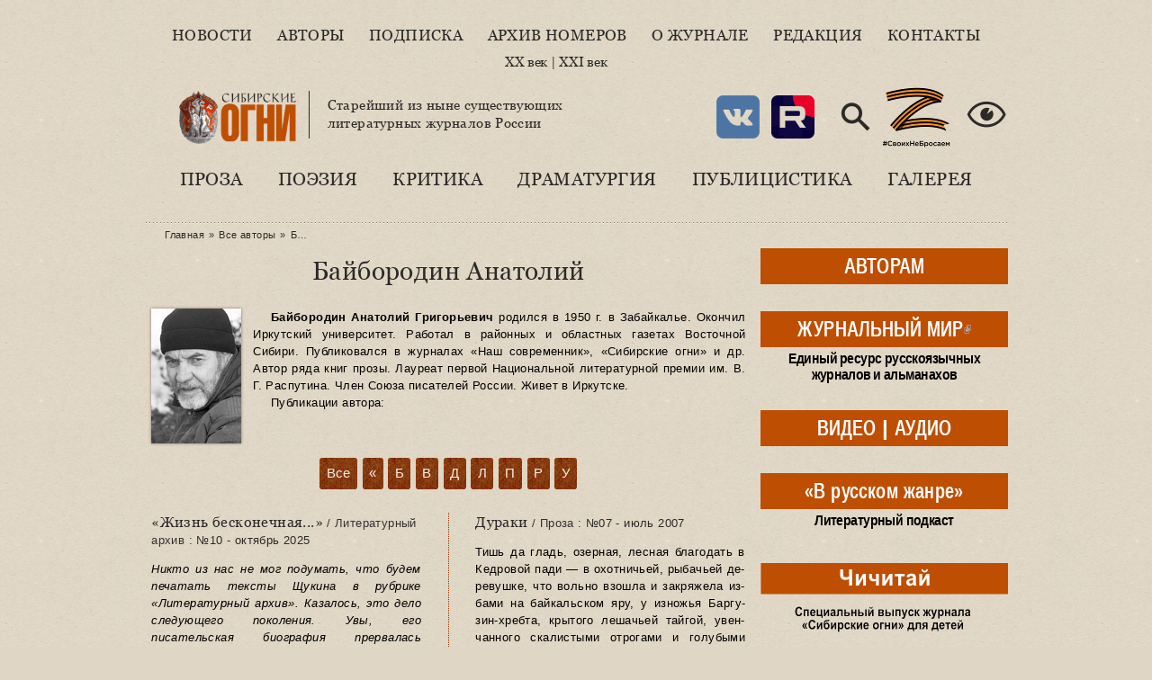

--- FILE ---
content_type: text/html; charset=utf-8
request_url: https://www.sibogni.ru/avtor/bayborodin-anatoliy
body_size: 24938
content:
<!DOCTYPE html PUBLIC "-//W3C//DTD XHTML+RDFa 1.0//EN"
  "http://www.w3.org/MarkUp/DTD/xhtml-rdfa-1.dtd">
<html lang="ru" xmlns="http://www.w3.org/1999/xhtml" xml:lang="ru" version="XHTML+RDFa 1.0" dir="ltr"
  >

<head profile="http://www.w3.org/1999/xhtml/vocab">
  <meta http-equiv="Content-Type" content="text/html; charset=utf-8" />
<meta name="Generator" content="Drupal 7 (http://drupal.org)" />
<link rel="shortcut icon" href="https://www.sibogni.ru/sites/default/files/favicon.ico" type="image/vnd.microsoft.icon" />
<link rel="apple-touch-icon" sizes="120x120" href="https://www.sibogni.ru/sites/all/themes/basic/images/apple-touch-icon-120.png" />
<link rel="apple-touch-icon" sizes="152x152" href="https://www.sibogni.ru/sites/all/themes/basic/images/apple-touch-icon-152.png" />
<link rel="apple-touch-icon" sizes="167x167" href="https://www.sibogni.ru/sites/all/themes/basic/images/apple-touch-icon-167.png" />
<link rel="apple-touch-icon" sizes="180x180" href="https://www.sibogni.ru/sites/all/themes/basic/images/apple-touch-icon-180.png" />
  <title>Байбородин Анатолий | Литературный журнал «Сибирские огни»</title>
  <link type="text/css" rel="stylesheet" href="https://www.sibogni.ru/sites/default/files/css/css_xE-rWrJf-fncB6ztZfd2huxqgxu4WO-qwma6Xer30m4.css" media="all" />
<link type="text/css" rel="stylesheet" href="https://www.sibogni.ru/sites/default/files/css/css__LeQxW73LSYscb1O__H6f-j_jdAzhZBaesGL19KEB6U.css" media="all" />
<link type="text/css" rel="stylesheet" href="https://www.sibogni.ru/sites/default/files/css/css_SN0G_L1OpDnc3Z9kMCnIcnFIgQHVkL-w8rJW6bjlL0c.css" media="all" />
<link type="text/css" rel="stylesheet" href="https://www.sibogni.ru/sites/default/files/css/css_XbbQUlKKYv1MCm9YQwdbUhh4U0wgFTERjZFsYPOs43A.css" media="all" />
<style type="text/css" media="all">
<!--/*--><![CDATA[/*><!--*/
#backtotop{background:#FFCA5C;}
#backtotop{border-color:#FFCA5C;}
#backtotop:hover{background:#FFC03B;border-color:#FFC03B;}
#backtotop{color:#572c00;}

/*]]>*/-->
</style>
<link type="text/css" rel="stylesheet" href="https://www.sibogni.ru/sites/default/files/css/css_JtnaFbc68fnEoN-tP26_Y9aeqf9PsM8b8D-ltHegaCQ.css" media="all" />
<link type="text/css" rel="stylesheet" href="https://www.sibogni.ru/sites/default/files/css/css_mDxCF8ImVBb6oiL7Rq6KarwvxmvDV5PjnhYNE29pt_0.css" media="print" />
  <script type="text/javascript" src="//ajax.googleapis.com/ajax/libs/jquery/2.2.4/jquery.min.js"></script>
<script type="text/javascript">
<!--//--><![CDATA[//><!--
window.jQuery || document.write("<script src='/sites/all/modules/jquery_update/replace/jquery/2.2/jquery.min.js'>\x3C/script>")
//--><!]]>
</script>
<script type="text/javascript" src="https://www.sibogni.ru/sites/default/files/js/js_GOikDsJOX04Aww72M-XK1hkq4qiL_1XgGsRdkL0XlDo.js"></script>
<script type="text/javascript" src="//ajax.googleapis.com/ajax/libs/jqueryui/1.10.2/jquery-ui.min.js"></script>
<script type="text/javascript">
<!--//--><![CDATA[//><!--
window.jQuery.ui || document.write("<script src='/sites/all/modules/jquery_update/replace/ui/ui/minified/jquery-ui.min.js'>\x3C/script>")
//--><!]]>
</script>
<script type="text/javascript" src="https://www.sibogni.ru/sites/default/files/js/js_WwwX68M9x5gJGdauMeCoSQxOzb1Ebju-30k5FFWQeH0.js"></script>
<script type="text/javascript" src="https://www.sibogni.ru/sites/default/files/js/js_LE-1hE_MkiBHcR5Gq1YPQd2F6EdFrp3U3-AFF22zZSQ.js"></script>
<script type="text/javascript" src="https://www.sibogni.ru/sites/default/files/js/js_Gi0lVPAQj6DhPrf7XZXwWA6YlI_y0YXkFGksqcyLbrE.js"></script>
<script type="text/javascript" src="https://www.sibogni.ru/sites/default/files/js/js_lRu09zCUAZkbm5RrRj-GWOz8e0YXvHoHrViJEOwYdHg.js"></script>
<script type="text/javascript">
<!--//--><![CDATA[//><!--
jQuery.extend(Drupal.settings, {"basePath":"\/","pathPrefix":"","setHasJsCookie":0,"ajaxPageState":{"theme":"basic_new","theme_token":"zg3KCdaFrXL_tOEsQZ_tX7SpN5XY-kALJtokBmJls4w","js":{"\/\/ajax.googleapis.com\/ajax\/libs\/jquery\/2.2.4\/jquery.min.js":1,"0":1,"misc\/jquery-extend-3.4.0.js":1,"misc\/jquery-html-prefilter-3.5.0-backport.js":1,"misc\/jquery.once.js":1,"misc\/drupal.js":1,"sites\/all\/modules\/jquery_update\/js\/jquery_browser.js":1,"\/\/ajax.googleapis.com\/ajax\/libs\/jqueryui\/1.10.2\/jquery-ui.min.js":1,"1":1,"sites\/all\/modules\/jquery_update\/replace\/ui\/external\/jquery.cookie.js":1,"misc\/form-single-submit.js":1,"sites\/all\/modules\/entityreference\/js\/entityreference.js":1,"sites\/all\/modules\/scroll_to_destination_anchors\/scroll_to_destination_anchors.js":1,"sites\/all\/modules\/vall\/js\/jquery.hypher.js":1,"sites\/all\/modules\/vall\/js\/ru.js":1,"sites\/all\/modules\/vall\/js\/vall.js":1,"sites\/all\/modules\/back_to_top\/js\/back_to_top.js":1,"public:\/\/languages\/ru_h59d0aqCFCb-E_KvHNDL1qhUXapmDPFrI4fMJO-3img.js":1,"sites\/all\/modules\/behavior_weights\/behavior_weights.js":1,"sites\/all\/libraries\/bootstrap\/js\/bootstrap.min.js":1,"sites\/all\/libraries\/colorbox\/jquery.colorbox-min.js":1,"sites\/all\/libraries\/DOMPurify\/purify.min.js":1,"sites\/all\/modules\/colorbox\/js\/colorbox.js":1,"sites\/all\/modules\/colorbox\/styles\/stockholmsyndrome\/colorbox_style.js":1,"sites\/all\/modules\/colorbox\/js\/colorbox_load.js":1,"sites\/all\/modules\/colorbox\/js\/colorbox_inline.js":1,"sites\/all\/themes\/basic\/js\/mincult-banners.js":1,"sites\/all\/modules\/extlink\/js\/extlink.js":1,"sites\/all\/themes\/basic\/js\/details-shim.min.js":1,"sites\/all\/themes\/basic\/js\/effects.js":1,"sites\/all\/themes\/basic_new\/..\/basic\/js\/details-shim.min.js":1,"sites\/all\/themes\/basic_new\/..\/basic\/js\/effects.js":1},"css":{"modules\/system\/system.base.css":1,"modules\/system\/system.menus.css":1,"modules\/system\/system.messages.css":1,"modules\/system\/system.theme.css":1,"misc\/ui\/jquery.ui.core.css":1,"misc\/ui\/jquery.ui.theme.css":1,"sites\/all\/modules\/simplenews\/simplenews.css":1,"modules\/field\/theme\/field.css":1,"modules\/node\/node.css":1,"modules\/search\/search.css":1,"modules\/user\/user.css":1,"sites\/all\/modules\/visually_impaired_module\/css\/visually_impaired_module.css":1,"sites\/all\/modules\/youtube\/css\/youtube.css":1,"sites\/all\/modules\/extlink\/css\/extlink.css":1,"sites\/all\/modules\/views\/css\/views.css":1,"sites\/all\/modules\/back_to_top\/css\/back_to_top_text.css":1,"sites\/all\/themes\/basic\/css\/tabs.css":1,"sites\/all\/libraries\/bootstrap\/css\/bootstrap.min.css":1,"sites\/all\/libraries\/bootstrap\/css\/bootstrap-theme.min.css":1,"sites\/all\/modules\/colorbox\/styles\/stockholmsyndrome\/colorbox_style.css":1,"sites\/all\/modules\/ctools\/css\/ctools.css":1,"0":1,"1":1,"2":1,"3":1,"sites\/all\/themes\/basic\/css\/default.css":1,"sites\/all\/themes\/basic\/css\/layout.css":1,"sites\/all\/themes\/basic\/css\/style.css":1,"sites\/all\/themes\/basic\/css\/jplayer_so.css":1,"sites\/all\/themes\/basic\/css\/details-shim.min.css":1,"sites\/all\/themes\/basic_new\/..\/basic\/css\/default.css":1,"sites\/all\/themes\/basic_new\/..\/basic\/css\/layout.css":1,"sites\/all\/themes\/basic_new\/..\/basic\/css\/style.css":1,"sites\/all\/themes\/basic_new\/css\/new-style.css":1,"sites\/all\/themes\/basic_new\/fonts\/Georgia\/stylesheet.css":1,"sites\/all\/themes\/basic_new\/..\/basic\/css\/jplayer_so.css":1,"sites\/all\/themes\/basic_new\/..\/basic\/css\/details-shim.min.css":1,"sites\/all\/themes\/basic\/css\/print.css":1,"sites\/all\/themes\/basic_new\/..\/basic\/css\/print.css":1}},"colorbox":{"transition":"elastic","speed":"400","opacity":"0.70","slideshow":false,"slideshowAuto":true,"slideshowSpeed":"2500","slideshowStart":"start slideshow","slideshowStop":"stop slideshow","current":"{current} \u0438\u0437 {total}","previous":"\u00ab \u041f\u0440\u0435\u0434.","next":"\u0421\u043b\u0435\u0434. \u00bb","close":"\u0417\u0430\u043a\u0440.","overlayClose":true,"returnFocus":true,"maxWidth":"100%","maxHeight":"100%","initialWidth":"300","initialHeight":"250","fixed":true,"scrolling":true,"mobiledetect":true,"mobiledevicewidth":"480px","file_public_path":"\/sites\/default\/files","specificPagesDefaultValue":"admin*\nimagebrowser*\nimg_assist*\nimce*\nnode\/add\/*\nnode\/*\/edit\nprint\/*\nprintpdf\/*\nsystem\/ajax\nsystem\/ajax\/*"},"back_to_top":{"back_to_top_button_trigger":"200","back_to_top_button_text":"\u041d\u0430\u0432\u0435\u0440\u0445","#attached":{"library":[["system","ui"]]}},"urlIsAjaxTrusted":{"\/content\/svedi-menya-skvoz-ptichiy-gam":true},"extlink":{"extTarget":"_blank","extClass":"ext","extLabel":"(\u0432\u043d\u0435\u0448\u043d\u044f\u044f \u0441\u0441\u044b\u043b\u043a\u0430)","extImgClass":0,"extIconPlacement":0,"extSubdomains":1,"extExclude":"","extInclude":"(files\\\/pdf\\\/.+\\.pdf)|(files\\\/docs\\\/.+\\.pdf)|(banners\\\/.+\\.pdf)|(user\\\/[0-9]+\\\/contact)|(sites\\\/default\\\/files\\\/raspisanie\\.\\w{2,4})","extCssExclude":"","extCssExplicit":"","extAlert":0,"extAlertText":"This link will take you to an external web site.","mailtoClass":"mailto","mailtoLabel":"(\u0441\u0441\u044b\u043b\u043a\u0430 \u0434\u043b\u044f \u043e\u0442\u043f\u0440\u0430\u0432\u043a\u0438 email)","extUseFontAwesome":0}});
//--><!]]>
</script>
</head>
<body class="html not-front not-logged-in two-sidebars page-taxonomy page-taxonomy-term page-taxonomy-term- page-taxonomy-term-183 vocabulary-autor vocabulary-autor" >
  <div id="skip">
    <a href="#main-menu">Перейти к навигации</a>
  </div>
    <div class="topline"></div>
<div id="page" class="page">    


  <!-- ______________________ HEADER _______________________ -->
  

  <div id="header">


    
    <div class="clearfix">
              <div id="header-region">
            <div class="region region-header">
    <div id="block-menu-menu-new-main-menu" class="block block-menu block-odd first clearfix">
  <div class="block-inner">

                		
		<div class="content" >
		  <ul class="menu"><li class="first leaf id- mid-4942"><a href="/news" title="">Новости</a></li>
<li class="leaf id- mid-4943"><a href="/authors" title="">Авторы</a></li>
<li class="leaf id- mid-4944"><a href="/content/podpiska-i-prodazha" title="">Подписка</a></li>
<li class="leaf id- mid-4945"><a href="/magazines" title="">Архив номеров</a></li>
<li class="leaf id- mid-4946"><a href="/content/o-zhurnale-sibirskie-ogni" title="">О журнале</a></li>
<li class="leaf id- mid-4947"><a href="/content/redakciya" title="">Редакция</a></li>
<li class="last leaf id- mid-4948"><a href="/contact" title="">Контакты</a></li>
</ul>		</div>

  </div>
</div> <!-- /block-inner /block --><div id="block-block-38" class="block block-block block-even clearfix">
  <div class="block-inner">

                		
		<div class="content" >
		  <div>&nbsp;</div>
<div><a href="/archive" title="С первого номера…">XX век</a> | <a href="/magazines" title="Свежие выпуски журнала">XXI век</a></div>
<div>&nbsp;</div>		</div>

  </div>
</div> <!-- /block-inner /block --><div id="block-delta_blocks-logo" class="block block-delta-blocks block-odd clearfix">
  <div class="block-inner">

                		
		<div class="content" >
		  <div class="logo-img"><a href="/" id="logo" title="Вернуться на главную: Литературный журнал «Сибирские огни»"><img src="/sites/default/files/logo_zp.png" alt="Литературный журнал «Сибирские огни»" /></a></div>		</div>

  </div>
</div> <!-- /block-inner /block --><div id="block-block-29" class="block block-block block-even clearfix">
  <div class="block-inner">

                		
		<div class="content" >
		  <p>Старейший из ныне существующих<br />литературных журналов России</p>
		</div>

  </div>
</div> <!-- /block-inner /block --><div id="block-visually_impaired_module-visually_impaired_block1" class="block block-visually-impaired-module block-odd clearfix">
  <div class="block-inner">

                		
		<div class="content" >
		  <form action="/content/svedi-menya-skvoz-ptichiy-gam" method="post" id="visually-impaired-module-create-form1" accept-charset="UTF-8"><div><input itemprop="copy" class="vi-special-block-image form-submit" title="Версия для слабовидящих" type="submit" id="edit-visually-impaired-block" name="op" value="Visually impaired site version" /><input type="hidden" name="form_build_id" value="form-RXd5zzgFLePrzWfabI31GSniA_EhGI2QZ4OrP0Hz5po" />
<input type="hidden" name="form_id" value="visually_impaired_module_create_form1" />
</div></form>		</div>

  </div>
</div> <!-- /block-inner /block --><div id="block-block-31" class="block block-block block-even clearfix">
  <div class="block-inner">

                		
		<div class="content" >
		  <style>
.vi-special-block-image {
  background-image: url(/sites/all/themes/basic_new/images/ico-eye-384-16.png) !important;
  background-size: 48px;
  width: 48px;
  height: 48px;
  box-shadow: none;
}
#block-visually_impaired_module-visually_impaired_block1 {
  float: right;
  margin-top: 2em;
}
</style>

<div class="sn-buttons">
  <a href="https://vk.com/sibogni" title="Мы ВКонтакте" target="_blank" rel="noopener noreferrer"><img src="https://www.sibogni.ru/sites/all/themes/basic_new/images/ico-vk-192.png" width="48" height="48" alt="VK" /></a></div>
<div class="sn-buttons">
  <a href="https://rutube.ru/channel/47778722/" title="Мы в Rutube" target="_blank" rel="noopener noreferrer"><img src="https://www.sibogni.ru/sites/all/themes/basic_new/images/ico-rutube-192.png" width="48" height="48" alt="Rutube" /></a></div>
<div class="search-button">
  <a href="/search/node/" title="Поиск по сайту"><img src="https://www.sibogni.ru/sites/all/themes/basic_new/images/ico-search-384-16.png" width="48" height="48" alt="Поиск по сайту" /></a></div>
<div class="z-sbornik">
  <a href="/content/sbornik-z-budem-zhit" title="Сборник Z «Будем жить!»"><img src="https://www.sibogni.ru/sites/all/themes/basic_new/images/z.png" width="80" height="68" alt="Z" /></a></div>		</div>

  </div>
</div> <!-- /block-inner /block --><div id="block-menu-menu-new-rubric-menu" class="block block-menu block-odd last clearfix">
  <div class="block-inner">

                		
		<div class="content" >
		  <ul class="menu"><li class="first leaf id- mid-4950"><a href="/kategoriya/proza" title="">Проза</a></li>
<li class="leaf id- mid-4951"><a href="/kategoriya/poeziya" title="">Поэзия</a></li>
<li class="leaf id- mid-4952"><a href="/kategoriya/kritika" title="">Критика</a></li>
<li class="leaf id- mid-4953"><a href="/kategoriya/dramaturgiya" title="">Драматургия</a></li>
<li class="leaf id- mid-4954"><a href="/kategoriya/publicistika" title="">Публицистика</a></li>
<li class="last leaf id- mid-4955"><a href="/kategoriya/kartinnaya-galereya-sibirskih-ogney" title="">Галерея</a></li>
</ul>		</div>

  </div>
</div> <!-- /block-inner /block -->  </div>
        </div>
          
        
       <div id="headerright">
                </div>
    </div>
  </div> <!-- /header -->

  <div id="main-wrapper" class="clearfix">

    <div id="sidebars-right" class="clearfix">

      
              <div id="sidebar-first" class="column sidebar first">
          <div id="sidebar-first-inner" class="inner">
              <div class="region region-sidebar-first">
    <div id="block-block-35" class="block block-block block-odd first clearfix">
  <div class="block-inner">

                		
		<div class="content" >
		  <div class="rubric-btn">
  <div class="btn-label"><a href="/avtoram" title="Важная информация для ознакомления перед отправкой рукописи">АВТОРАМ</a></div>
  <div class="btn-hint"></div>
</div>		</div>

  </div>
</div> <!-- /block-inner /block --><div id="block-block-34" class="block block-block block-even clearfix">
  <div class="block-inner">

                		
		<div class="content" >
		  <div class="rubric-btn">
  <div class="btn-label"><a href="https://www.zhurmir.ru" title="Посетить «Журнальный мир»">ЖУРНАЛЬНЫЙ МИР</a></div>
  <div class="btn-hint">Единый ресурс русскоязычных журналов и альманахов</div>
</div>		</div>

  </div>
</div> <!-- /block-inner /block --><div id="block-block-36" class="block block-block block-odd clearfix">
  <div class="block-inner">

                		
		<div class="content" >
		  <div class="rubric-btn">
  <div class="btn-label"><a href="/video" title="Авторское документальное кино">ВИДЕО</a> | <a href="/audio" title="Музыкальные альбомы и выступления писателей в эфире радиостанций">АУДИО</a></div>
  <div class="btn-hint"></div>
</div>		</div>

  </div>
</div> <!-- /block-inner /block --><div id="block-block-45" class="block block-block block-even clearfix">
  <div class="block-inner">

                		
		<div class="content" >
		  <div class="rubric-btn">
  <div class="btn-label"><a href="/content/literaturnyy-podkast-v-russkom-zhanre" title="Литературный подкаст">«В русском жанре»</a></div>
  <div class="btn-hint">Литературный подкаст</div>
</div>		</div>

  </div>
</div> <!-- /block-inner /block --><div id="block-block-47" class="block block-block block-odd clearfix">
  <div class="block-inner">

                		
		<div class="content" >
		  <a href="https://vorobey.sibogni.ru" title="Посетить сайт детского спецвыпуска «Чичитай»" target="_blank"><img src="https://www.sibogni.ru/sites/all/themes/basic_new/images/banner-cheecheethai.gif" width="275" height="93" alt="«Чичитай»" /></a>		</div>

  </div>
</div> <!-- /block-inner /block --><div id="block-block-12" class="block block-block block-even clearfix">
  <div class="block-inner">

                <h2 class="block-title"><a href="/biblioteka" class="block-title-link" title="Рубрика «Библиотека»">Библиотека</a></h2>
          		
		<div class="content" >
		  <div class="media-list">
  <div><img class="file-icon" alt="application/pdf" title="Вложение: файл Adobe Acrobat (PDF)" src="/modules/file/icons/application-pdf.png" /><a href="/content/specialnyy-vypusk-posvyashchennyy-godu-semi-2024" class="media-hint-announce" title="Дорогой читатель! Специальный выпуск нашего журнала посвящен Году семьи. Не случайно, выпуск открывает «Повесть о Петре и Февронии». История этой благочестивой пары и спустя столетия продолжает вдохновлять всех, для кого важны темы «семейственности», духовных традиций, связи поколений, всего, что связано со словом «…">Специальный выпуск, посвященный Году семьи (2024)</a></div><div><img class="file-icon" alt="application/pdf" title="Вложение: файл Adobe Acrobat (PDF)" src="/modules/file/icons/application-pdf.png" /><a href="/content/idu-na-grozu-2024" class="media-hint-announce" title="ИДУ НА ГРОЗУ. Сборник очерков. (Библиотека журнала «Сибирские огни»). — Новосибирск : Новосибирский издательский дом, 2024. — 288 с. Знак информационной продукции 16+ Сборник составили очерки, ставшие финалистами премии «Иду на грозу». В оформлении обложки использована картина Тимура Гуляева.">«Иду на грозу» (2024)</a></div><div><img class="file-icon" alt="application/pdf" title="Вложение: файл Adobe Acrobat (PDF)" src="/modules/file/icons/application-pdf.png" /><a href="/content/ishchite-cel-na-solnechnoy-doroge-specialnyy-vypusk-k-100-letiyu-v-p-kaznacheeva" class="media-hint-announce" title="Дорогой читатель! Специальный выпуск журнала «Сибирские огни» посвящен академику Влаилю Казначееву, которому в 2024 г. исполнилось бы 100 лет. Выдающийся ум, организатор фундаментальной медицинской науки в Сибири и на востоке страны, инициатор создания и первый руководитель Сибирского отделения Российской академии медицинских наук,…">«Ищите цель на солнечной дороге»: специальный выпуск к 100-летию В. П. Казначеева</a></div><div><img class="file-icon" alt="application/pdf" title="Вложение: файл Adobe Acrobat (PDF)" src="/modules/file/icons/application-pdf.png" /><a href="/content/zoloto-salaira-specialnyy-vypusk-posvyashchennyy-maslyaninskomu-rayonu" class="media-hint-announce">«Золото Салаира»: специальный выпуск, посвященный Маслянинскому району</a></div><div><img class="file-icon" alt="application/pdf" title="Вложение: файл Adobe Acrobat (PDF)" src="/modules/file/icons/application-pdf.png" /><a href="/content/gnezdo-poetov-2023" class="media-hint-announce" title="Гнездо поэтов : сборник стихов / составитель В. А. Берязев. — Новосибирск : Новосибирское библиотечное общество, 2023. — 448 с. — (Библиотека сибирской литературы / редакционный совет: В. Г. Деев [и др.]). В поэтический сборник «Гнездо поэтов» вошли произведения талантливых новосибирских авторов, вышедших из…">«Гнездо поэтов» (2023)</a></div></div>
<div class="dalee-link"><a href="/biblioteka#dalee">Читать далее&nbsp;&raquo;</a></div>

		</div>

  </div>
</div> <!-- /block-inner /block --><div id="block-block-9" class="block block-block block-odd clearfix">
  <div class="block-inner">

                <h2 class="block-title"><a href="/za-polyami" class="block-title-link" title="Рубрика «За журнальными полями»">За журнальными полями</a></h2>
          		
		<div class="content" >
		  <div class="media-list">
  <div><img class="file-icon" alt="text/plain" title="Только текст" src="/modules/file/icons/text-plain.png" /><a href="/content/proizvedeniya-finalistov-i-pobediteley-konkursa-provodniki-kultury-dramaturgiya" class="media-hint-announce" title="Молодой талантливый драматург в пьесе «Просто жить» рассказывает о нашем непростом времени на примере одной современной российской семьи. Действие происходит 31 декабря. Желаем всем нашим читателям доброго и светлого, 2026 года. Пусть у вас все будет хорошо! Яна ОРЕХОВА Драматург. Член Союза писателей России. Заместитель председателя СМЛ Кузбасса…">Произведения финалистов и победителей конкурса «Проводники культуры». Драматургия</a></div><div><img class="file-icon" alt="text/plain" title="Только текст" src="/modules/file/icons/text-plain.png" /><a href="/content/proizvedeniya-finalistov-i-pobediteley-konkursa-provodniki-kultury-publicistika-chast-2" class="media-hint-announce" title="Екатерина ГОДВЕР Родилась и живет в Москве. Поэт, прозаик. Лауреат премии «Форпост» в молодежной номинации, всероссийских конкурсов и фестивалей «Северная звезда», «Хрустальный родник», «Верлибр», «Солнечный круг», фестиваля им. Чижевского. Победитель фестиваля «Я только малость объясню в стихе» им. Высоцкого. Стихи публиковались в «Литературной…">Произведения финалистов и победителей конкурса «Проводники культуры». Публицистика. Часть 2</a></div><div><img class="file-icon" alt="text/plain" title="Только текст" src="/modules/file/icons/text-plain.png" /><a href="/content/proizvedeniya-finalistov-i-pobediteley-konkursa-provodniki-kultury-publicistika-chast-1" class="media-hint-announce" title="Продолжаем представлять произведения финалистов и победителей конкурса «Проводники культуры». Сегодня — два публицистических материала: ростовчанки Анны Ковалевой и москвички Екатерины Годвер. Молодые авторы рассказывают о том, что сегодня затрагивает самый болевой нерв нашего общества и литературы. Тексты публикуются в авторской редакции. Анна…">Произведения финалистов и победителей конкурса «Проводники культуры». Публицистика. Часть 1</a></div><div><img class="file-icon" alt="text/plain" title="Только текст" src="/modules/file/icons/text-plain.png" /><a href="/content/proizvedeniya-finalistov-i-pobediteley-konkursa-provodniki-kultury-poeziya-chast-4" class="media-hint-announce" title="Дарья ПИОТРОВСКАЯ Поэт, сценарист, журналист. Родилась в Москве. В 2016 году окончила Литературный институт им. А.М. Горького. Стихи публиковались в журналах «Юность», «Огни Кузбасса», в «Роман-газете» и др. Лауреат форума имени Гумилёва «Осиянное слово», премии «В поисках правды и справедливости», премии «Северная земля». Дипломант Международного…">Произведения финалистов и победителей конкурса «Проводники культуры». Поэзия. Часть 4</a></div><div><img class="file-icon" alt="text/plain" title="Только текст" src="/modules/file/icons/text-plain.png" /><a href="/content/proizvedeniya-finalistov-i-pobediteley-konkursa-provodniki-kultury-poeziya-chast-3" class="media-hint-announce" title="Елена СОКОЛОВА Поэт, переводчик, победитель и дипломант краевых, всероссийских и международных литературных конкурсов. Публиковалась в Альманахе литературного творчества ОЦ «Сириус», литературно-публицистических журналах «Огни Кубани» и «Краснодар литературный», в «Городской афише» (г. Краснодар), молодежном журнале «Наследник», Межрегиональном…">Произведения финалистов и победителей конкурса «Проводники культуры». Поэзия. Часть 3</a></div></div>
<div class="dalee-link"><a href="/za-polyami#dalee">Читать далее&nbsp;&raquo;</a></div>		</div>

  </div>
</div> <!-- /block-inner /block --><div id="block-block-25" class="block block-block block-even clearfix">
  <div class="block-inner">

                <h2 class="block-title"><a href="/iz-sunduka-s-savchenko" class="block-title-link" title="Рубрика «Из сундука Станислава Савченко»">Из сундука Станислава Савченко</a></h2>
          		
		<div class="content" >
		  <div class="media-list">
  <div><img class="file-icon" alt="image/jpeg" title="Вложение: 5 фотографий" src="/modules/file/icons/image-x-generic.png" /><a href="/content/pravila-ezdy-na-velosipede" class="media-hint-announce" title="Весна!.. Снова, как и в прошлом году, и мимо, и в лоб нам, пешеходам, будут лететь электросамокаты — изобретение XXI века. Называются они очень мило и красиво: СИМ —средства индивидуальной мобильности. В 2023 году были приняты новые правила, но изменений по сравнению с 2022 годом я не заметил и не был сбит несколько раз этим самым СИМ…">Правила езды на велосипеде</a></div><div><img class="file-icon" alt="image/jpeg" title="Вложение: 16 фотографий" src="/modules/file/icons/image-x-generic.png" /><a href="/content/velikiy-sibirskiy-put-otkrytki" class="media-hint-announce" title="Филокартисты, как и библиофилы, собирающие прижизненные издания авторов, коллекционируют открытки, вышедшие во время происходивших событий. В их числе открытки времени строительства Транссибирской железнодорожной магистрали, или Великого сибирского пути. Все, что касается Транссиба, представляет особый интерес для коллекционеров, живущих за Уралом…">Великий сибирский путь. Открытки</a></div><div><img class="file-icon" alt="image/jpeg" title="Вложение: 4 фотографии" src="/modules/file/icons/image-x-generic.png" /><a href="/content/sergey-esenin-rzhanye-koni-nevyshedshaya-kniga" class="media-hint-announce" title="Увлечение Есениным я пережил в подростковом возрасте. Знал наизусть не меньше полусотни стихотворений, цитировал есенинские строчки к месту и не к месту и удивлялся, почему о нем говорят так мало в школе… Ведь в 1961 году вышло вполне официальное тиражное пятитомное собрание сочинений, которое я и читал. Потом наступило время чтения стихов…">Сергей Есенин «Ржаные кони». Невышедшая книга</a></div><div><img class="file-icon" alt="image/jpeg" title="Вложение: 5 фотографий" src="/modules/file/icons/image-x-generic.png" /><a href="/content/osip-mandelshtam-i-druzhba-narodov" class="media-hint-announce" title="Я профессиональный пессимист. Никого не призываю следовать моему примеру, но мне пессимизм помогал жить в нашей стране. Пессимистические варианты будущего часто оправдывались, чем я в душе гордился, а если не оправдывались — так это же прекрасно! Жить становилось лучше и веселее! С пессимизмом связана и моя любовь к русской поэзии, которую в…">Осип Мандельштам и дружба народов</a></div><div><img class="file-icon" alt="image/jpeg" title="Вложение: 15 фотографий" src="/modules/file/icons/image-x-generic.png" /><a href="/content/novogodnie-i-rozhdestvenskie-otkrytki-raznyh-let" class="media-hint-announce" title="Поздравляю всех читателей «Сибирских огней» с Новым Годом и Рождеством Христовым! Я тоже получил поздравление («душевное письмо») от интернет-портала Mail.Ru: «Если этот год показался Вам сложным, Вам не показалось». Ну что, спасибо за откровенность. Сегодня такие поздравления тысячами рассылаются одним нажатием…">Новогодние и рождественские открытки разных лет</a></div></div>
<div class="dalee-link"><a href="/iz-sunduka-s-savchenko#dalee">Читать далее&nbsp;&raquo;</a></div>		</div>

  </div>
</div> <!-- /block-inner /block --><div id="block-block-18" class="block block-block block-odd clearfix">
  <div class="block-inner">

                <h2 class="block-title"><a href="/kultpohod-ot-skazhi" class="block-title-link" title="Рубрика «Культпоход» от «СКаЖи» — Союза культурных журналистов">Культпоход от СКаЖи</a></h2>
          		
		<div class="content" >
		  <div class="media-list">
  <div><img class="file-icon" alt="text/plain" title="Только текст" src="/modules/file/icons/text-plain.png" /><a href="/content/frau-realistichnaya-skazka" class="media-hint-announce" title="В кинотеатре «Победа» идет фильм «Фрау», который представила режиссер и сценарист Любовь Мульменко. Создатели назвали картину современной сказкой, а зрители единодушно отметили в ней «реализм и достоверность». «Фрау» – история о том, как рыцарь наших дней (увлеченный «Легендой об…">«Фрау»: реалистичная сказка</a></div><div><img class="file-icon" alt="🎥" title="Вложение: 1 видеоролик YouTube" src="/modules/file/icons/video-x-generic.png" /><a href="/content/ogon-k-vserossiyskoy-premere-filma-anny-yanovskoy" class="media-hint-announce" title="Хорошо, что есть вещи, которых ждешь как чуда. И неизменно волнуешься: а вдруг не свершится, не сбудется? И, если свершилось, удивляешься всякий раз по-детски. К Сошествию Благодатного Огня – можно ли привыкнуть? А можно ли не испытать ответного волнения, нечаянно соприкоснувшись с настоящим искусством? В 2022 году режиссер Анна Яновская…">«Огонь». К всероссийской премьере фильма Анны Яновской</a></div><div><img class="file-icon" alt="text/plain" title="Только текст" src="/modules/file/icons/text-plain.png" /><a href="/content/syn-v-cherno-beloy-gamme" class="media-hint-announce" title="Спектакль «Красного факела» «Сын» по пьесе модного французского драматурга получился не по-современному обыденным. И это хорошо. Пьесу Флориана Зеллера поставил санкт-петербургский режиссер Алексей Слюсарчук. Зеллер считается одним из самых ярких молодых драматургов нашего времени. Между прочим, лауреат «Оскара…">«Сын» в черно-белой гамме</a></div><div><img class="file-icon" alt="image/jpeg" title="Вложение: 7 фотографий" src="/modules/file/icons/image-x-generic.png" /><a href="/content/dom-hochesh-snimatsya-v-kino" class="media-hint-announce" title="24 октября в арт-пространстве Новосибирской областной научной библиотеки «Дом да Винчи» состоялась читка пьесы Наталии Дмитриевой «Г+Т+Н=Дом» , которая была опубликована в сентябрьском выпуске «Сибирских огней» за 2022 год. Наталия Дмитриева — обозреватель газеты «Ведомости» и театральный…">Дом, хочешь сниматься в кино?</a></div><div><img class="file-icon" alt="text/plain" title="Только текст" src="/modules/file/icons/text-plain.png" /><a href="/content/vostochnye-knigoizdateli-interesuyutsya-rossiyskoy-prozoy" class="media-hint-announce" title="В ГПНТБ СО РАН прошел Азиатский научно-культурный онлайн-форум. На нем обсудили проблему «экспорта» российской литературы на Восток. Азиатские книгоиздатели уверяют, что им интересны современные российские авторы, но информации о них слишком мало. Форум прошел в Новосибирске по инициативе фонда «АРТ-дивизион» при поддержке…">Восточные книгоиздатели интересуются российской прозой</a></div></div>
<div class="dalee-link"><a href="/kultpohod-ot-skazhi#dalee">Читать далее&nbsp;&raquo;</a></div>		</div>

  </div>
</div> <!-- /block-inner /block --><div id="block-views-publication-block_1" class="block block-views block-even clearfix">
  <div class="block-inner">

                		
		<div class="content" >
		  <div class="view view-publication view-id-publication view-display-id-block_1 view-dom-id-65345473a1856909fa0a3cccfb17c1d3">
        
  
  
      <div class="view-content">
        <h3><a href="/kategoriya/literaturnyy-arhiv">Литературный архив</a></h3>
    <div class="views-row views-row-1 views-row-odd views-row-first clearfix">
      
  <div class="views-field views-field-php-1">        <span class="field-content"><a href="/content/otbleski" title="Жалобная книга Если честно , даже не знаю — имеет ли это воспоминание о давнем времени отношение к литературе ... Скорее всего , не имеет . Но все - таки рискну , потому как речь идет о книге ненаписанной и будет ли она когда - нибудь написана — неизвестно . Наверное , не будет . ... Мне двенадцать лет , и на целый день , долгий - долгий июльский...">Щукин Михаил. Отблески</a></span>  </div>  </div>
    <div class="views-row views-row-2 views-row-even clearfix">
      
  <div class="views-field views-field-php-1">        <span class="field-content"><a href="/content/zhizn-beskonechnaya" title="Никто из нас не мог подумать, что будем печатать тексты Щукина в рубрике «Литературный архив». Казалось, это дело следующего поколения. Увы, его писательская биография прервалась буквально на полуслове. Остался незаконченным роман «Летящая изба»   1 , а цикл прозаических миниатюр «Отблески» только начат, автор написал едва ли десятую часть того,...">Алексеев Владимир, Байбородин Анатолий, Владимиров Сергей, Горшенин Алексей, Короткова Наталья, Михеенков Сергей, Шалин Анатолий, Шамов Владимир, Косарев Михаил. «Жизнь бесконечная...». Памяти писателя Михаила Щукина</a></span>  </div>  </div>
    <div class="views-row views-row-3 views-row-odd clearfix">
      
  <div class="views-field views-field-php-1">        <span class="field-content"><a href="/content/tantalovy-konyushni" title="...Он сразу обращал на себя внимание: крепкого телосложения, выше среднего роста, с густой темной шевелюрой. Настоящий коренной сибиряк. Мы, такие же, как и он, студенты Литинститута, быстро почувствовали силу его личности и легко отдали ему право на лидерство. Он не злоупотреблял этим: был доброжелателен и терпим в спорах, но на семинарах в...">Комраков Геннадий. Танталовы конюшни. Рассказ</a></span>  </div>  </div>
    <div class="views-row views-row-4 views-row-even clearfix">
      
  <div class="views-field views-field-php-1">        <span class="field-content"><a href="/content/sochtemsya-gorem" title="Елизавету Константиновну Стюарт нет нужды представлять нашим читателям : ее имя хорошо известно всем , кто хоть немного знаком с историей сибирской литературы . К началу Великой Отечественной войны она была уже довольно известной детской поэтессой , автором шести книг , изданных в Новосибирске и Омске . В военные годы будут изданы еще две книжки...">Стюарт Елизавета. Сочтемся горем</a></span>  </div>  </div>
    <div class="views-row views-row-5 views-row-odd views-row-last clearfix">
      
  <div class="views-field views-field-php-1">        <span class="field-content"><a href="/content/konstantinopolskiy-dnevnik-0" title="1 Ресторан «Яр» Ресторан , помещавшийся на Grande Péra 2 , в доме , принадлежавшем англиканской церкви , держали какие - то керченские евреи , вывезшие при эвакуации , во - первых , восемь мешков крымских денег с подписью Винавера 3 и , во - вторых , множество слегка отвердевших стамболиевских папирос 4 . Как известно , деньги , табак и...">Сургучёв Илья. Константинопольский дневник. Окончание. Подготовка текста, комментарии и публикация: Александр Фокин</a></span>  </div>  </div>
    </div>
  
  
  
  
      <div class="view-footer">
      
<div class="dalee-link"><a href="/kategoriya/literaturnyy-arhiv?year=2024#dalee">Читать далее&nbsp;&raquo;</a></div>
    </div>
  
  
</div>		</div>

  </div>
</div> <!-- /block-inner /block --><div id="block-block-44" class="block block-block block-odd last clearfix">
  <div class="block-inner">

                <h2 class="block-title"><a href="/mesyaceslov" class="block-title-link" title="Рубрика «Русский месяцеслов Анатолия Байбородина»">Русский месяцеслов Анатолия Байбородина</a></h2>
          		
		<div class="content" >
		  <div class="media-list">
  </div>
		</div>

  </div>
</div> <!-- /block-inner /block -->  </div>
          </div>
        </div>
       <!-- /sidebar-first -->

              <div id="sidebar-second" class="column sidebar second">
          <div id="sidebar-second-inner" class="inner">
              <div class="region region-sidebar-second">
    <div id="block-block-37" class="block block-block block-odd first clearfix">
  <div class="block-inner">

                		
		<div class="content" >
		  <a href="https://mk.nso.ru/" title="Министерство культуры Новосибирской области"><img src="https://www.sibogni.ru/sites/all/themes/basic_new/images/mk_logo.png" width="200" height="64" alt="Министерство культуры Новосибирской области" /></a>		</div>

  </div>
</div> <!-- /block-inner /block --><div id="block-block-27" class="block block-block block-even clearfix">
  <div class="block-inner">

                		
		<div class="content" >
		  <a href="https://85.nso.ru/" title="Открой Новосибирь!"><img src="https://www.sibogni.ru/sites/all/themes/basic/images/novosibir.gif" width="275" height="116" alt="Новосибирь" /></a>		</div>

  </div>
</div> <!-- /block-inner /block --><div id="block-block-46" class="block block-block block-odd clearfix">
  <div class="block-inner">

                		
		<div class="content" >
		  <div><a href="https://mk.nso.ru/page/8180" title="Федеральная программа «Пушкинская карта» в Новосибирской области"><img src="https://www.sibogni.ru/sites/default/files/styles/column/public/banners/pushcard.png" width="275" height="116" alt="Пушкинская карта" /></a></div>		</div>

  </div>
</div> <!-- /block-inner /block --><div id="block-block-19" class="block block-block block-even clearfix">
  <div class="block-inner">

                		
		<div class="content" >
		  <a href="https://grants.culture.ru/" title="Портал «Культура. Гранты России» – это агрегатор сведений о федеральных, региональных, муниципальных и частных грантах для поддержки творческих проектов в области культуры и искусства." alt="Культура. Гранты России"><img title="Портал «Культура. Гранты России» – это агрегатор сведений о федеральных, региональных, муниципальных и частных грантах для поддержки творческих проектов в области культуры и искусства." alt="" style="margin: 1em 0; box-shadow: none;" usemap="#banner_granty_map" src="https://www.sibogni.ru/sites/default/files/styles/column/public/banners/granty-banner-2040x520.png" /></a><a href="https://www.sibogni.ru/sites/default/files/styles/page640/public/banners/granty-banner-2040x520.png" rel="banner_granty_map" class="colorbox colobox-template">Увеличить</a><map name="banner_granty_map">
  <area shape="poly" coords="200,15,250,15,265,0,265,40,200,40,200,15" href="#" title="Увеличить" alt="Карта РФ">
</map>




<div id="obratnaya-svyaz">
<script src='https://pos.gosuslugi.ru/bin/script.min.js'></script> 
<style>
#js-show-iframe-wrapper{position:relative;display:flex;align-items:center;justify-content:center;width:100%;min-width:293px;max-width:100%;background:linear-gradient(138.4deg,#38bafe 26.49%,#2d73bc 79.45%);color:#fff;cursor:pointer}#js-show-iframe-wrapper .pos-banner-fluid *{box-sizing:border-box}#js-show-iframe-wrapper .pos-banner-fluid .pos-banner-btn_2{display:block;width:240px;min-height:56px;font-size:18px;line-height:24px;cursor:pointer;background:#0d4cd3;color:#fff;border:none;border-radius:8px;outline:0}#js-show-iframe-wrapper .pos-banner-fluid .pos-banner-btn_2:hover{background:#1d5deb}#js-show-iframe-wrapper .pos-banner-fluid .pos-banner-btn_2:focus{background:#2a63ad}#js-show-iframe-wrapper .pos-banner-fluid .pos-banner-btn_2:active{background:#2a63ad}@-webkit-keyframes fadeInFromNone{0%{display:none;opacity:0}1%{display:block;opacity:0}100%{display:block;opacity:1}}@keyframes fadeInFromNone{0%{display:none;opacity:0}1%{display:block;opacity:0}100%{display:block;opacity:1}}@font-face{font-family:LatoWebLight;src:url(https://pos.gosuslugi.ru/bin/fonts/Lato/fonts/Lato-Light.woff2) format("woff2"),url(https://pos.gosuslugi.ru/bin/fonts/Lato/fonts/Lato-Light.woff) format("woff"),url(https://pos.gosuslugi.ru/bin/fonts/Lato/fonts/Lato-Light.ttf) format("truetype");font-style:normal;font-weight:400}@font-face{font-family:LatoWeb;src:url(https://pos.gosuslugi.ru/bin/fonts/Lato/fonts/Lato-Regular.woff2) format("woff2"),url(https://pos.gosuslugi.ru/bin/fonts/Lato/fonts/Lato-Regular.woff) format("woff"),url(https://pos.gosuslugi.ru/bin/fonts/Lato/fonts/Lato-Regular.ttf) format("truetype");font-style:normal;font-weight:400}@font-face{font-family:LatoWebBold;src:url(https://pos.gosuslugi.ru/bin/fonts/Lato/fonts/Lato-Bold.woff2) format("woff2"),url(https://pos.gosuslugi.ru/bin/fonts/Lato/fonts/Lato-Bold.woff) format("woff"),url(https://pos.gosuslugi.ru/bin/fonts/Lato/fonts/Lato-Bold.ttf) format("truetype");font-style:normal;font-weight:400}@font-face{font-family:RobotoWebLight;src:url(https://pos.gosuslugi.ru/bin/fonts/Roboto/Roboto-Light.woff2) format("woff2"),url(https://pos.gosuslugi.ru/bin/fonts/Roboto/Roboto-Light.woff) format("woff"),url(https://pos.gosuslugi.ru/bin/fonts/Roboto/Roboto-Light.ttf) format("truetype");font-style:normal;font-weight:400}@font-face{font-family:RobotoWebRegular;src:url(https://pos.gosuslugi.ru/bin/fonts/Roboto/Roboto-Regular.woff2) format("woff2"),url(https://pos.gosuslugi.ru/bin/fonts/Roboto/Roboto-Regular.woff) format("woff"),url(https://pos.gosuslugi.ru/bin/fonts/Roboto/Roboto-Regular.ttf) format("truetype");font-style:normal;font-weight:400}@font-face{font-family:RobotoWebBold;src:url(https://pos.gosuslugi.ru/bin/fonts/Roboto/Roboto-Bold.woff2) format("woff2"),url(https://pos.gosuslugi.ru/bin/fonts/Roboto/Roboto-Bold.woff) format("woff"),url(https://pos.gosuslugi.ru/bin/fonts/Roboto/Roboto-Bold.ttf) format("truetype");font-style:normal;font-weight:400}@font-face{font-family:ScadaWebRegular;src:url(https://pos.gosuslugi.ru/bin/fonts/Scada/Scada-Regular.woff2) format("woff2"),url(https://pos.gosuslugi.ru/bin/fonts/Scada/Scada-Regular.woff) format("woff"),url(https://pos.gosuslugi.ru/bin/fonts/Scada/Scada-Regular.ttf) format("truetype");font-style:normal;font-weight:400}@font-face{font-family:ScadaWebBold;src:url(https://pos.gosuslugi.ru/bin/fonts/Scada/Scada-Bold.woff2) format("woff2"),url(https://pos.gosuslugi.ru/bin/fonts/Scada/Scada-Bold.woff) format("woff"),url(https://pos.gosuslugi.ru/bin/fonts/Scada/Scada-Bold.ttf) format("truetype");font-style:normal;font-weight:400}@font-face{font-family:Geometria;src:url(https://pos.gosuslugi.ru/bin/fonts/Geometria/Geometria.eot);src:url(https://pos.gosuslugi.ru/bin/fonts/Geometria/Geometria.eot?#iefix) format("embedded-opentype"),url(https://pos.gosuslugi.ru/bin/fonts/Geometria/Geometria.woff) format("woff"),url(https://pos.gosuslugi.ru/bin/fonts/Geometria/Geometria.ttf) format("truetype");font-weight:400;font-style:normal}@font-face{font-family:Geometria-ExtraBold;src:url(https://pos.gosuslugi.ru/bin/fonts/Geometria/Geometria-ExtraBold.eot);src:url(https://pos.gosuslugi.ru/bin/fonts/Geometria/Geometria-ExtraBold.eot?#iefix) format("embedded-opentype"),url(https://pos.gosuslugi.ru/bin/fonts/Geometria/Geometria-ExtraBold.woff) format("woff"),url(https://pos.gosuslugi.ru/bin/fonts/Geometria/Geometria-ExtraBold.ttf) format("truetype");font-weight:900;font-style:normal}
</style>

<style>
#js-show-iframe-wrapper{background:var(--pos-banner-fluid-103_background)}#js-show-iframe-wrapper .pos-banner-fluid .pos-banner-btn_2{width:100%;min-height:52px;background:#fff;color:#0b1f33;font-size:16px;font-family:LatoWeb,sans-serif;font-weight:400;padding:0;line-height:1.2}#js-show-iframe-wrapper .pos-banner-fluid .pos-banner-btn_2:active,#js-show-iframe-wrapper .pos-banner-fluid .pos-banner-btn_2:focus,#js-show-iframe-wrapper .pos-banner-fluid .pos-banner-btn_2:hover{background:#e4ecfd}#js-show-iframe-wrapper .bf-103{position:relative;display:grid;grid-template-columns:var(--pos-banner-fluid-103grid-template-columns);grid-template-rows:var(--pos-banner-fluid-103grid-template-rows);width:100%;max-width:var(--pos-banner-fluid-103max-width);box-sizing:border-box;grid-auto-flow:row dense}#js-show-iframe-wrapper .bf-103decor{background:var(--pos-banner-fluid-103bg-url) var(--pos-banner-fluid-103bg-url-position) no-repeat;background-size:cover;background-color:#f8efec;position:relative}#js-show-iframe-wrapper .bf-103logo-wrap{box-shadow:var(--pos-banner-fluid-103logo-box-shadow)}#js-show-iframe-wrapper .bf-103content{display:flex;flex-direction:column;padding:var(--pos-banner-fluid-103content-padding);grid-row:var(--pos-banner-fluid-103content-grid-row);background-color:var(--pos-banner-fluid-103content-bgc)}#js-show-iframe-wrapper .bf-103description{display:flex;flex-direction:column;margin:var(--pos-banner-fluid-103description-margin)}#js-show-iframe-wrapper .bf-103text{margin:var(--pos-banner-fluid-103text-margin);font-size:var(--pos-banner-fluid-103text-font-size);line-height:1.3;font-family:LatoWeb,sans-serif;font-weight:700;color:#0b1f33}#js-show-iframe-wrapper .bf-103text_small{font-size:var(--pos-banner-fluid-103text-small-font-size);font-weight:400;margin:0}#js-show-iframe-wrapper .bf-103bottom-wrap{display:flex;flex-direction:row;align-items:center}#js-show-iframe-wrapper .bf-103logo-wrap{position:absolute;top:var(--pos-banner-fluid-103logo-wrap-top);left:0;padding:var(--pos-banner-fluid-103logo-wrap-padding);background:#fff;border-radius:0 0 8px 0}#js-show-iframe-wrapper .bf-103logo{width:var(--pos-banner-fluid-103logo-width);margin-left:1px}#js-show-iframe-wrapper .bf-103slogan{font-family:LatoWeb,sans-serif;font-weight:700;font-size:var(--pos-banner-fluid-103slogan-font-size);line-height:1;color:#005ca9}#js-show-iframe-wrapper .bf-103btn-wrap{width:100%;max-width:var(--pos-banner-fluid-103_button-wrap-max-width)}
</style >
<div id='js-show-iframe-wrapper'>
  <div class='pos-banner-fluid bf-103'>
    <div class='bf-103__decor'>
      <div class='bf-103__logo-wrap'>
        <img class='bf-103__logo' src='https://pos.gosuslugi.ru/bin/banner-fluid/gosuslugi-logo-blue.svg'
          alt='Госуслуги' />
        <div class='bf-103__slogan'>Решаем вместе</div>
      </div>
    </div>
    <div class='bf-103__content'>
      <div class='bf-103__description'>
        <span class='bf-103__text'>
          Считаете, что объекты культурного наследия находятся в плохом состоянии?
        </span>
        <span class='bf-103_text bf-103_text_small'>
          Расскажите об этом
        </span>
      </div>

      <div class='bf-103__bottom-wrap'>
        <div class='bf-103__btn-wrap'>
          <!-- pos-banner-btn_2 не удалять; другие классы не добавлять -->
          <button class='pos-banner-btn_2' type='button'>Написать
          </button>
        </div>
      </div>
    </div>
  </div>
</div>
<script>
"use strict";function ownKeys(t,e){var n=Object.keys(t);if(Object.getOwnPropertySymbols){var r=Object.getOwnPropertySymbols(t);e&&(r=r.filter(function(e){return Object.getOwnPropertyDescriptor(t,e).enumerable})),n.push.apply(n,r)}return n}function objectSpread(t){for(var e=1;e<arguments.length;e++){var n=null!=arguments[e]?arguments[e]:{};e%2?ownKeys(Object(n),!0).forEach(function(e){_defineProperty(t,e,n[e])}):Object.getOwnPropertyDescriptors?Object.defineProperties(t,Object.getOwnPropertyDescriptors(n)):ownKeys(Object(n)).forEach(function(e){Object.defineProperty(t,e,Object.getOwnPropertyDescriptor(n,e))})}return t}function _defineProperty(e,t,n){return t in e?Object.defineProperty(e,t,{value:n,enumerable:!0,configurable:!0,writable:!0}):e[t]=n,e}var POS_PREFIX_103="--pos-banner-fluid-103_",posOptionsInitialBanner103={background:"transparent","content-bgc":"#FC6554","grid-template-columns":"100%","grid-template-rows":"264px auto","max-width":"1440px","text-font-size":"18px","text-small-font-size":"14px","text-margin":"0 0px 12px 0","description-margin":"0 0 16px 0","button-wrap-max-width":"245px","bg-url":"url('https://pos.gosuslugi.ru/bin/banner-fluid/100/banner-fluid-100-405.svg')","bg-url-position":"center center","content-padding":"36px 24px","logo-wrap-padding":"16px 12px 12px 12px","logo-width":"65px","logo-wrap-top":"0","slogan-font-size":"12px","logo-box-shadow":"none"},setStyles=function(t,n){var r=2<arguments.length&&void 0!==arguments[2]?arguments[2]:POS_PREFIX_103;Object.keys(t).forEach(function(e){n.style.setProperty(r+e,t[e])})},removeStyles=function(e,t){var n=2<arguments.length&&void 0!==arguments[2]?arguments[2]:POS_PREFIX_100;Object.keys(e).forEach(function(e){t.style.removeProperty(n+e)})};function changePosBannerOnResize(){var e=document.documentElement,t=_objectSpread({},posOptionsInitialBanner103),n=document.getElementById("js-show-iframe-wrapper"),r=n?n.offsetWidth:document.body.offsetWidth;499<r&&(t["bg-url"]="url('https://pos.gosuslugi.ru/bin/banner-fluid/100/banner-fluid-100-500.svg')"),584<r&&(t["grid-template-rows"]="auto",t["bg-url"]="url('https://pos.gosuslugi.ru/bin/banner-fluid/100/banner-fluid-100-273.svg')",t["text-font-size"]="20px",t["content-padding"]="46px 24px 46px 24px",t["grid-template-columns"]="53% 47%",t["content-grid-row"]="1"),649<r&&(t["bg-url"]="url('https://pos.gosuslugi.ru/bin/banner-fluid/100/banner-fluid-100-558.svg')"),799<r&&(t["text-font-size"]="20px",t["text-small-font-size"]="16px",t["bg-url"]="url('https://pos.gosuslugi.ru/bin/banner-fluid/100/banner-fluid-100-500.svg')"),1115<r&&(t["text-font-size"]="24px",t["text-small-font-size"]="18px",t["content-padding"]="46px 80px 46px 140px",t["bg-url"]="url('https://pos.gosuslugi.ru/bin/banner-fluid/100/banner-fluid-100-720.svg')"),setStyles(t,e)}changePosBannerOnResize(),window.addEventListener("resize",changePosBannerOnResize),window.onunload=function(){var e=document.documentElement,t=_objectSpread({},posOptionsInitialBanner103);window.removeEventListener("resize",changePosBannerOnResize),removeStyles(t,e)};
</script>
<script>Widget("https://pos.gosuslugi.ru/form", 348908)</script>
<div id="gosuslugi-buttons"><a href="https://pos.gosuslugi.ru/form/?opaId=348908&amp;utm_source=vk&amp;utm_medium=50&amp;utm_campaign=1065406000505" title="Сообщить о проблеме на портале Госуслуг"><img src="https://www.sibogni.ru/sites/all/themes/basic/images/gosuslugi-problem-s.gif" alt="" /></a><a href="https://pos.gosuslugi.ru/og/org-activities?reg_code=50&amp;utm_source=vk1&amp;utm_medium=50&amp;utm_campaign=1065406000505" title="Высказать мнение на портале Госуслуг"><img src="https://www.sibogni.ru/sites/all/themes/basic/images/gosuslugi-opinion-s.gif" alt="" /></a></div>
</div>

<div id="public-hours"><p><a href="/content/lichnyy-priem-grazhdan">Личный прием граждан</a></p><p>По предварительной записи</p></div>		</div>

  </div>
</div> <!-- /block-inner /block --><div id="block-views-slides-block_1" class="block block-views block-odd clearfix">
  <div class="block-inner">

                <h2 class="block-title">Информация Минцифры НСО</h2>
          		
		<div class="content" >
		  <div class="view view-slides view-id-slides view-display-id-block_1 view-dom-id-7e215f5e0c183a14d7f704cdd2fbfcf5">
        
  
  
      <div class="view-content">
      
<div id="views-bootstrap-carousel-1" class="views-bootstrap-carousel-plugin-style carousel slide"  data-ride="carousel" data-interval="7200" data-pause="hover" data-wrap="true">
  
  <!-- Carousel items -->
  <div class="carousel-inner" role="listbox">
          <div class="item active">
        <a href="https://www.sibogni.ru/sites/default/files/slides/ekc_kuarkod.png" title="Чат-бот Единого контактного центра на платформе Мах" class="colorbox" data-colorbox-gallery="gallery-node-11898-okfH5YgjvzI" data-cbox-img-attrs="{&quot;title&quot;: &quot;&quot;, &quot;alt&quot;: &quot;&quot;}"><img src="https://www.sibogni.ru/sites/default/files/styles/slides/public/slides/ekc_kuarkod.png" width="275" height="417" alt="" title="" /></a>
      </div>
      </div>

  </div>
    </div>
  
  
  
  
  
  
</div>		</div>

  </div>
</div> <!-- /block-inner /block --><div id="block-views-slides-block" class="block block-views block-even clearfix">
  <div class="block-inner">

                <h2 class="block-title">Остерегайтесь мошенников</h2>
          		
		<div class="content" >
		  <div class="view view-slides view-id-slides view-display-id-block view-dom-id-a66255152cdc3d3445c6a6d17c7400c3">
        
  
  
      <div class="view-content">
      
<div id="views-bootstrap-carousel-2" class="views-bootstrap-carousel-plugin-style carousel slide"  data-ride="carousel" data-interval="7200" data-pause="hover" data-wrap="true">
      <!-- Carousel indicators -->
    <ol class="carousel-indicators">
              <li data-target="#views-bootstrap-carousel-2" data-slide-to="0" class="active"></li>
              <li data-target="#views-bootstrap-carousel-2" data-slide-to="1" class=""></li>
              <li data-target="#views-bootstrap-carousel-2" data-slide-to="2" class=""></li>
              <li data-target="#views-bootstrap-carousel-2" data-slide-to="3" class=""></li>
              <li data-target="#views-bootstrap-carousel-2" data-slide-to="4" class=""></li>
              <li data-target="#views-bootstrap-carousel-2" data-slide-to="5" class=""></li>
              <li data-target="#views-bootstrap-carousel-2" data-slide-to="6" class=""></li>
              <li data-target="#views-bootstrap-carousel-2" data-slide-to="7" class=""></li>
              <li data-target="#views-bootstrap-carousel-2" data-slide-to="8" class=""></li>
          </ol>
  
  <!-- Carousel items -->
  <div class="carousel-inner" role="listbox">
          <div class="item active">
        <a href="https://www.sibogni.ru/sites/default/files/slides/bezopasnost_v_seti1.jpg" title="Безопасность в сети" class="colorbox" data-colorbox-gallery="gallery-node-11797-okfH5YgjvzI" data-cbox-img-attrs="{&quot;title&quot;: &quot;&quot;, &quot;alt&quot;: &quot;&quot;}"><img src="https://www.sibogni.ru/sites/default/files/styles/slides/public/slides/bezopasnost_v_seti1.jpg" width="275" height="275" alt="" title="" /></a>
      </div>
          <div class="item ">
        <a href="https://www.sibogni.ru/sites/default/files/slides/bezopasnost_v_seti2.jpg" title="Безопасность в сети" class="colorbox" data-colorbox-gallery="gallery-node-11797-okfH5YgjvzI" data-cbox-img-attrs="{&quot;title&quot;: &quot;&quot;, &quot;alt&quot;: &quot;&quot;}"><img src="https://www.sibogni.ru/sites/default/files/styles/slides/public/slides/bezopasnost_v_seti2.jpg" width="275" height="275" alt="" title="" /></a>
      </div>
          <div class="item ">
        <a href="https://www.sibogni.ru/sites/default/files/slides/bezopasnost_v_seti3.jpg" title="Безопасность в сети" class="colorbox" data-colorbox-gallery="gallery-node-11797-okfH5YgjvzI" data-cbox-img-attrs="{&quot;title&quot;: &quot;&quot;, &quot;alt&quot;: &quot;&quot;}"><img src="https://www.sibogni.ru/sites/default/files/styles/slides/public/slides/bezopasnost_v_seti3.jpg" width="275" height="275" alt="" title="" /></a>
      </div>
          <div class="item ">
        <a href="https://www.sibogni.ru/sites/default/files/slides/bezopasnost_v_seti4.jpg" title="Безопасность в сети" class="colorbox" data-colorbox-gallery="gallery-node-11797-okfH5YgjvzI" data-cbox-img-attrs="{&quot;title&quot;: &quot;&quot;, &quot;alt&quot;: &quot;&quot;}"><img src="https://www.sibogni.ru/sites/default/files/styles/slides/public/slides/bezopasnost_v_seti4.jpg" width="275" height="275" alt="" title="" /></a>
      </div>
          <div class="item ">
        <a href="https://www.sibogni.ru/sites/default/files/slides/bezopasnost_v_seti5.jpg" title="Безопасность в сети" class="colorbox" data-colorbox-gallery="gallery-node-11797-okfH5YgjvzI" data-cbox-img-attrs="{&quot;title&quot;: &quot;&quot;, &quot;alt&quot;: &quot;&quot;}"><img src="https://www.sibogni.ru/sites/default/files/styles/slides/public/slides/bezopasnost_v_seti5.jpg" width="275" height="275" alt="" title="" /></a>
      </div>
          <div class="item ">
        <a href="https://www.sibogni.ru/sites/default/files/slides/bezopasnost_v_seti6.jpg" title="Безопасность в сети" class="colorbox" data-colorbox-gallery="gallery-node-11797-okfH5YgjvzI" data-cbox-img-attrs="{&quot;title&quot;: &quot;&quot;, &quot;alt&quot;: &quot;&quot;}"><img src="https://www.sibogni.ru/sites/default/files/styles/slides/public/slides/bezopasnost_v_seti6.jpg" width="275" height="275" alt="" title="" /></a>
      </div>
          <div class="item ">
        <a href="https://www.sibogni.ru/sites/default/files/slides/bezopasnost_v_seti7.jpg" title="Безопасность в сети" class="colorbox" data-colorbox-gallery="gallery-node-11797-okfH5YgjvzI" data-cbox-img-attrs="{&quot;title&quot;: &quot;&quot;, &quot;alt&quot;: &quot;&quot;}"><img src="https://www.sibogni.ru/sites/default/files/styles/slides/public/slides/bezopasnost_v_seti7.jpg" width="275" height="275" alt="" title="" /></a>
      </div>
          <div class="item ">
        <a href="https://www.sibogni.ru/sites/default/files/slides/bezopasnost_v_seti8.jpg" title="Безопасность в сети" class="colorbox" data-colorbox-gallery="gallery-node-11797-okfH5YgjvzI" data-cbox-img-attrs="{&quot;title&quot;: &quot;&quot;, &quot;alt&quot;: &quot;&quot;}"><img src="https://www.sibogni.ru/sites/default/files/styles/slides/public/slides/bezopasnost_v_seti8.jpg" width="275" height="275" alt="" title="" /></a>
      </div>
          <div class="item ">
        <a href="https://www.sibogni.ru/sites/default/files/slides/bezopasnost_v_seti9.jpg" title="Безопасность в сети" class="colorbox" data-colorbox-gallery="gallery-node-11797-okfH5YgjvzI" data-cbox-img-attrs="{&quot;title&quot;: &quot;&quot;, &quot;alt&quot;: &quot;&quot;}"><img src="https://www.sibogni.ru/sites/default/files/styles/slides/public/slides/bezopasnost_v_seti9.jpg" width="275" height="275" alt="" title="" /></a>
      </div>
      </div>

      <!-- Carousel navigation -->
    <a class="carousel-control left" href="#views-bootstrap-carousel-2" role="button" data-slide="prev">
      <span class="icon-prev"></span>
      <span class="sr-only">Previous</span>
    </a>
    <a class="carousel-control right" href="#views-bootstrap-carousel-2" role="button" data-slide="next">
      <span class="icon-next"></span>
      <span class="sr-only">Next</span>
    </a>
  </div>
    </div>
  
  
  
  
  
  
</div>		</div>

  </div>
</div> <!-- /block-inner /block --><div id="block-views-documents-block_1" class="block block-views block-odd last clearfix">
  <div class="block-inner">

                <h2 class="block-title"><a href="/documents" class="block-title-link">Документы</a></h2>
          		
		<div class="content" >
		  <div class="view view-documents view-id-documents view-display-id-block_1 view-dom-id-311dee1483e1a4b79a94b6c7d0e7609d">
        
  
  
      <div class="view-content">
          <div class="views-row views-row-1 views-row-odd views-row-first">
      
  <div class="views-field views-field-title">        <span class="field-content"><a href="/documents/uchreditelnye-dokumenty">Учредительные документы</a></span>  </div>  </div>
    <div class="views-row views-row-2 views-row-even">
      
  <div class="views-field views-field-title">        <span class="field-content"><a href="/documents/o-protivodeystvii-korrupcii">О противодействии коррупции</a></span>  </div>  </div>
    <div class="views-row views-row-3 views-row-odd">
      
  <div class="views-field views-field-title">        <span class="field-content"><a href="/documents/nezavisimaya-ocenka-kachestva">Независимая оценка качества</a></span>  </div>  </div>
    <div class="views-row views-row-4 views-row-even">
      
  <div class="views-field views-field-title">        <span class="field-content"><a href="/documents/lokalnye-i-normativnye-akty">Локальные и нормативные акты</a></span>  </div>  </div>
    <div class="views-row views-row-5 views-row-odd">
      
  <div class="views-field views-field-title">        <span class="field-content"><a href="/documents/gosudarstvennye-zadaniya">Государственные задания</a></span>  </div>  </div>
    <div class="views-row views-row-6 views-row-even views-row-last">
      
  <div class="views-field views-field-title">        <span class="field-content"><a href="/documents/arhivnye-dokumenty">Архивные документы</a></span>  </div>  </div>
    </div>
  
  
  
  
  
  
</div>		</div>

  </div>
</div> <!-- /block-inner /block -->  </div>
          </div>
        </div>
       <!-- /sidebar-second -->

    </div>

    <!-- ______________________ MAIN _______________________ -->

    <div id="main" class="clearfix">
    
      
      <div id="content">
        <div id="content-inner" class="inner column center">

                      <div id="content-header">

              <h2 class="element-invisible">Вы здесь</h2><div class="breadcrumb"><a href="/">Главная</a>»<a href="/authors">Все авторы</a>»<a href="/authors/%D0%91">Б&hellip;</a></div>              

                              <h1 class="title">Байбородин Анатолий</h1>
              
                                          
                              <div class="tabs"></div>
              
                            
            </div> <!-- /#content-header -->
          
          <div id="content-area">
              <div class="region region-content">
    <div id="block-system-main" class="block block-system block-odd first last clearfix">
  <div class="block-inner">

                		
		<div class="content" >
		  <div class="view view-authors view-id-authors view-display-id-page_1 authors-columned view-dom-id-03b80c4e52609a618c075f6f45056b3c">
        
  
      <div class="attachment attachment-before">
      <div><div class="author-image"><a href="https://www.sibogni.ru/sites/default/files/bayborodin_anatoliy.jpg" rel="" class="colorbox colobox-template" title="Байбородин Анатолий"><img src="https://www.sibogni.ru/sites/default/files/styles/thumbnail_150/public/bayborodin_anatoliy.jpg" alt="Байбородин Анатолий" title="Байбородин Анатолий" /></a></div><div class="author-desc"><p><strong>Байбородин Анатолий Григорьевич</strong> родился в 1950&nbsp;г. в Забайкалье. Окончил Иркутский университет. Работал в районных и областных газетах Восточной Сибири. Публиковался в журналах &laquo;Наш современник&raquo;, &laquo;Сибирские огни&raquo; и др. Автор ряда книг прозы. Лауреат первой Национальной литературной премии им. В. Г. Распутина. Член Союза писателей России. Живет в Иркутске.</p></div><p>Публикации автора:</p></div><div class="view-grouping"><h3><div class="item-list"><ul class="pager"><li class='pager-first'><a href="/avtor/bayborodin-anatoliy" class="active">Все</a></li><li class='pager-next'><a href="/avtor/bayborodin-anatoliy?flet=%C2%AB" class="active">«</a></li><li class='pager-next'><a href="/avtor/bayborodin-anatoliy?flet=%D0%91" class="active">Б</a></li><li class='pager-next'><a href="/avtor/bayborodin-anatoliy?flet=%D0%92" class="active">В</a></li><li class='pager-next'><a href="/avtor/bayborodin-anatoliy?flet=%D0%94" class="active">Д</a></li><li class='pager-next'><a href="/avtor/bayborodin-anatoliy?flet=%D0%9B" class="active">Л</a></li><li class='pager-next'><a href="/avtor/bayborodin-anatoliy?flet=%D0%9F" class="active">П</a></li><li class='pager-next'><a href="/avtor/bayborodin-anatoliy?flet=%D0%A0" class="active">Р</a></li><li class='pager-next'><a href="/avtor/bayborodin-anatoliy?flet=%D0%A3" class="active">У</a></li></ul></div></h3></div>    </div>
  
      <div class="view-content">
      <div class="view-grouping"><div class="view-grouping-header"></div><div class="view-grouping-content">    <div class="views-row views-row-1 views-row-odd views-row-first">
      
  <span class="views-field views-field-title">        <span class="field-content"><a href="/content/zhizn-beskonechnaya">«Жизнь бесконечная...»</a></span>  </span>  
  <span class="views-field views-field-field-year">        <span class="field-content"></span>  </span>  
  <span class="views-field views-field-field-category">        <span class="field-content">/ Литературный архив</span>  </span>  
  <span class="views-field views-field-field-magazine">        <span class="field-content"><a href="/zhurnal/no10-oktyabr-2025">: <a href="/zhurnal/no10-oktyabr-2025">№10 - октябрь 2025</a></a></span>  </span>  
  <div class="views-field views-field-field-youtube-video">        <div class="field-content"></div>  </div>  
  <div class="views-field views-field-body author-publ-body">        <div class="field-content author-publ-body-field"><p align="justify" style="line-height: 0.46cm; orphans: 0; widows: 0; text-indent: 0.8cm; margin-bottom: 0cm"><i>Никто из нас не мог подумать, что будем печатать тексты Щукина в рубрике «Литературный архив». Казалось, это дело следующего поколения. Увы, его писательская биография прервалась буквально на полуслове. Остался незаконченным роман «Летящая изба» <a class="sdfootnoteanc" href="#sdfootnote1sym" name="sdfootnote1anc">1</a>, а цикл прозаических миниатюр «Отблески» только начат, автор написал едва ли десятую часть того, что должно было стать полноценной книгой.</i></p>
<p align="justify" style="line-height: 0.46cm; orphans: 0; widows: 0; text-indent: 0.8cm; margin-bottom: 0cm"><i>Публикацию этих девяти коротких рассказов, в чем-то мемориальную, мы решили предварить воспоминаниями...</i></p></div>  </div>  </div>
    <div class="views-row views-row-2 views-row-even">
      
  <span class="views-field views-field-title">        <span class="field-content"><a href="/content/drova">Дрова</a></span>  </span>  
  <span class="views-field views-field-field-year">        <span class="field-content"></span>  </span>  
  <span class="views-field views-field-field-category">        <span class="field-content">/ Проза</span>  </span>  
  <span class="views-field views-field-field-magazine">        <span class="field-content"><a href="/zhurnal/no08-avgust-2023">: <a href="/zhurnal/no08-avgust-2023">№08 - август 2023</a></a></span>  </span>  
  <div class="views-field views-field-field-youtube-video">        <div class="field-content"></div>  </div>  
  <div class="views-field views-field-body author-publ-body">        <div class="field-content author-publ-body-field"><p class="western" style="line-height: 0.74cm; margin-bottom: 0.35cm"><a class="sdfootnoteanc" href="#sdfootnote1sym" name="sdfootnote1anc">1</a></p>
<p align="justify" class="western" style="line-height: 0.49cm; orphans: 0; widows: 0; text-indent: 0.8cm; margin-bottom: 0.35cm"> </p>
<p style="line-height: 0.39cm; orphans: 0; widows: 0; margin-left: 6.7cm; text-indent: 0.5cm; margin-bottom: 0cm"><span style="font-style: normal">Любить —</span></p>
<p align="left" style="line-height: 0.39cm; orphans: 0; widows: 0; margin-left: 6.7cm; text-indent: 2.2cm; margin-bottom: 0cm; background: transparent; page-break-before: auto"><span style="font-style: normal">это значит:</span></p>
<p align="left" style="line-height: 0.39cm; orphans: 0; widows: 0; margin-left: 6.7cm; text-indent: 3.3cm; margin-bottom: 0cm; background: transparent; page-break-before: auto"><span style="font-style: normal">в глубь двора</span></p>
<p style="line-height: 0.39cm; orphans: 0; widows: 0; margin-left: 6.7cm; text-indent: 0.5cm; margin-bottom: 0cm"><span style="font-style: normal">вбежать</span></p>
<p align="left" style="line-height: 0.39cm; orphans: 0; widows: 0; margin-left: 6.7cm; text-indent: 2.2cm; margin-bottom: 0cm; background: transparent; page-break-before: auto"><span style="font-style: normal">и до ночи грачьей,</span></p>
<p style="line-height: 0.39cm; orphans: 0; widows: 0; margin-left: 6.7cm; text-indent: 0.5cm; margin-bottom: 0cm"><span style="font-style: normal">блестя топором,</span></p>
<p align="left" style="line-height: 0.39cm; orphans: 0; widows: 0; margin-left: 6.7cm; text-indent: 2.2cm; margin-bottom: 0cm; background: transparent; page-break-before: auto"><span style="font-style: normal">рубить дрова,</span></p>
<p style="line-height: 0.39cm; orphans: 0; widows: 0; margin-left: 6.7cm; text-indent: 0.5cm; margin-bottom: 0cm"><span style="font-style: normal">силой</span></p>
<p align="left" style="line-height: 0.39cm; orphans: 0; widows: 0; margin-left: 6.7cm; text-indent: 2.2cm; margin-bottom: 0cm; background: transparent; page-break-before: auto"><span style="font-style: normal">своей</span></p>
<p align="left" style="line-height: 0.39cm; orphans: 0; widows: 0; margin-left: 6.7cm; text-indent: 3.5cm; margin-bottom: 0cm; background: transparent; page-break-before: auto"><span style="font-style: normal">играючи.</span></p>
<p style="font-style: normal; line-height: 0.39cm; orphans: 0; widows: 0; margin-left: 6.7cm; text-indent: 0.5cm; margin-bottom: 0cm"> </p>
<p align="right" class="western" style="line-height: 120%; orphans: 0; widows: 0; margin-top: 0.03cm; margin-bottom: 0.35cm"><span lang="ru-RU"><i>Владимир Маяковский</i></span></p>
<p align="center" style="line-height: 0.56cm; orphans: 0; widows: 0; margin-top: 0.6cm; margin-bottom: 0.3cm"><b>Пролог</b></p>
<p align="justify" style="line-height: 0.5cm; orphans: 0; widows: 0; text-indent: 0.8cm; margin-bottom: 0cm">...Небесная синева к полудню смеркла, укрылось веком синее око, и над вершиной горы Арафат печально плыли тучи, набухшие снегом. А у изножья горы мерцал жалкий костерок, и рядом — зябнущие птицы — понуро грелись Адам и Ева, изгнанные из рая. Стужа одолевала, дрожь волнами пробегала по голым телам, и дров бы подбросить в костерок, но среди камней —...</p></div>  </div>  </div>
    <div class="views-row views-row-3 views-row-odd">
      
  <span class="views-field views-field-title">        <span class="field-content"><a href="/content/pesnya-zhuravlinaya-moya">Песня журавлиная моя</a></span>  </span>  
  <span class="views-field views-field-field-year">        <span class="field-content"></span>  </span>  
  <span class="views-field views-field-field-category">        <span class="field-content">/ Проза</span>  </span>  
  <span class="views-field views-field-field-magazine">        <span class="field-content"><a href="/zhurnal/no04-aprel-2017">: <a href="/zhurnal/no04-aprel-2017">№04 - апрель 2017</a></a></span>  </span>  
  <div class="views-field views-field-field-youtube-video">        <div class="field-content"></div>  </div>  
  <div class="views-field views-field-body author-publ-body">        <div class="field-content author-publ-body-field"><p><style type="text/css">p.sdfootnote-western { font-family: "Noto Sans",serif; font-size: 7pt; line-height: 0.32cm; }p.sdfootnote-cjk { font-family: "Calibri"; font-size: 7pt; line-height: 0.32cm; }p.sdfootnote-ctl { font-family: "Noto Sans"; font-size: 7pt; line-height: 0.32cm; }p { text-indent: 0.8cm; margin-bottom: 0cm; direction: ltr; color: rgb(0, 0, 0); line-height: 0.49cm; text-align: justify; }p.western { font-family: "Academy",serif; font-size: 12pt; }p.cjk { font-family: "Calibri"; font-size: 12pt; }p.ctl { font-family: "Academy"; font-size: 12pt; }a.sdfootnoteanc { font-size: 57%; }
</style></p>
<p align="justify" class="western" style="orphans: 2; widows: 2">Тихо отчаливал старый паром, тихо скользил по сомлевшей на солнце белесой и сонной реке. Глухо; лишь журчала вода за кормой, всплескивала, лобзая ржавые борта. Стриженные под нуль колхозные призывники протяжно и томительно глядели с парома на уплывающий берег, где белели шиферными крышами избы и амбары села Покровка, где печально замерли отцы и матери, други и подруги. Парни стояли не шелохнувшись, словно уже в боевом строю, словно приросли к дощатому настилу, боясь спугнуть ощущение...</p></div>  </div>  </div>
    <div class="views-row views-row-4 views-row-even">
      
  <span class="views-field views-field-title">        <span class="field-content"><a href="/content/bayki-deda-buhtina">Байки деда Бухтина</a></span>  </span>  
  <span class="views-field views-field-field-year">        <span class="field-content"></span>  </span>  
  <span class="views-field views-field-field-category">        <span class="field-content">/ Публицистика</span>  </span>  
  <span class="views-field views-field-field-magazine">        <span class="field-content"><a href="/zhurnal/no07-iyul-2016">: <a href="/zhurnal/no07-iyul-2016">№07 - июль 2016</a></a></span>  </span>  
  <div class="views-field views-field-field-youtube-video">        <div class="field-content"></div>  </div>  
  <div class="views-field views-field-body author-publ-body">        <div class="field-content author-publ-body-field"><p><style type="text/css">p.sdfootnote-western { margin-bottom: 0cm; color: rgb(0, 0, 0); font-family: "Noto Sans",serif; font-size: 7pt; line-height: 0.32cm; text-align: justify; }p.sdfootnote-cjk { margin-bottom: 0cm; color: rgb(0, 0, 0); font-family: "Courier New"; font-size: 7pt; line-height: 0.32cm; text-align: justify; }p.sdfootnote-ctl { margin-bottom: 0cm; color: rgb(0, 0, 0); font-family: "Noto Sans"; font-size: 7pt; line-height: 0.32cm; text-align: justify; }h3 { margin-top: 0.4cm; margin-bottom: 0.2cm; direction: ltr; color: rgb(0, 0, 0); line-height: 0.53cm; text-align: center; }h3.western { font-family: "Academy",sans-serif; font-size: 12pt; }h3.cjk { font-family: "Noto Sans CJK SC Regular"; font-size: 12pt; }h3.ctl { font-family: "Academy"; font-size: 12pt; }p { margin-bottom: 0.25cm; direction: ltr; line-height: 120%; text-align: left; }p.western { font-family: "Calibri",serif; font-size: 11pt; }p.cjk { font-family: "Courier New"; font-size: 11pt; }p.ctl { font-family: "Times New Roman"; font-size: 11pt; }a.sdfootnoteanc { font-size: 57%; }
</style></p>
<p align="justify" style="margin-left: 10cm; text-indent: 0.5cm; margin-bottom: 0cm; line-height: 0.46cm; orphans: 2; widows: 2"><i>Смех &mdash; великое дело: он не отнимает ни жизни, ни имения, но перед ним виновный &mdash; как связанный заяц. </i></p>
<p align="justify" style="margin-left: 10cm; text-indent: 0.5cm; margin-bottom: 0cm; line-height: 0.46cm; orphans: 2; widows: 2">&nbsp;</p>
<p align="justify" style="margin-left: 10cm; text-indent: 0.5cm; margin-bottom: 0cm; line-height: 0.46cm; orphans: 2; widows: 2"><i>Возвратим смеху его настоящее значенье! Отнимем его у тех, которые обратили его в легкомысленное светское кощунство над всем, не разбирая ни хорошего, ни дурного!</i></p>
<p align="right" style="margin-left: 10cm; text-indent: 0.8cm; margin-top: 0.1cm; margin-bottom: 0.35cm; line-height: 0.42cm; orphans: 2; widows: 2">Николай Гоголь</p>
<p align="justify" style="text-indent: 0.6cm; margin-bottom: 0cm; line-height: 0.46cm; orphans: 2; widows: 2">&nbsp;</p>
<p align="justify" style="text-indent: 0.6cm; margin-bottom: 0cm; line-height: 0.46cm; orphans: 2; widows: 2">Известно, без сказителя и балагура-баешника на рыбачьем и охотничьем промысле &mdash; живая погибель; без богатырской ст<i>а</i>рины, без охотничьей, рыбачьей бывальщины и потешной байки заунывно в сумеречном зимовье, где...</p></div>  </div>  </div>
    <div class="views-row views-row-5 views-row-odd">
      
  <span class="views-field views-field-title">        <span class="field-content"><a href="/content/bratchina">Братчина</a></span>  </span>  
  <span class="views-field views-field-field-year">        <span class="field-content"></span>  </span>  
  <span class="views-field views-field-field-category">        <span class="field-content">/ Проза</span>  </span>  
  <span class="views-field views-field-field-magazine">        <span class="field-content"><a href="/zhurnal/no03-mart-2015">: <a href="/zhurnal/no03-mart-2015">№03 - март 2015</a></a></span>  </span>  
  <div class="views-field views-field-field-youtube-video">        <div class="field-content"></div>  </div>  
  <div class="views-field views-field-body author-publ-body">        <div class="field-content author-publ-body-field"><p><style type="text/css">p { text-indent: 0.8cm; margin-bottom: 0.35cm; direction: ltr; color: rgb(0, 0, 0); line-height: 0.49cm; text-align: justify; widows: 2; orphans: 2; }p.western { font-family: "Academy",serif; font-size: 12pt; }p.cjk { font-family: "Calibri"; font-size: 12pt; }p.ctl { font-family: "Academy"; font-size: 12pt; }
</style></p>
<p align="justify" class="western" style="margin-bottom: 0cm; line-height: 0.49cm; widows: 2; orphans: 2"><span lang="ru-RU">На туманном и стылом закате в памяти Елизара Калашникова ожило далекое, говорливое, хмельное студенческое застолье на морском валуне&hellip; Под белесым, безоблачным небом призрачно серебрилась рябь рукотворного ангарского моря, белела опаленная солнцем бетонная дамба, где чайками посиживали купальщики и купальщицы, где заморская певчая ватага &laquo;Бони М&raquo; надрывала луженые глотки: &laquo;Варвар-ра жарит ку-у-ур!..&raquo; Скользили на водных лыжах парни и девицы, вспахивая море, оставляя...</span></p></div>  </div>  </div>
  <a name="dalee"></a>  <div class="views-row views-row-6 views-row-even">
      
  <span class="views-field views-field-title">        <span class="field-content"><a href="/content/duraki">Дураки</a></span>  </span>  
  <span class="views-field views-field-field-year">        <span class="field-content"></span>  </span>  
  <span class="views-field views-field-field-category">        <span class="field-content">/ Проза</span>  </span>  
  <span class="views-field views-field-field-magazine">        <span class="field-content"><a href="/zhurnal/no07-iyul-2007">: <a href="/zhurnal/no07-iyul-2007">№07 - июль 2007</a></a></span>  </span>  
  <div class="views-field views-field-field-youtube-video">        <div class="field-content"></div>  </div>  
  <div class="views-field views-field-body author-publ-body">        <div class="field-content author-publ-body-field"><p>Тишь да гладь, озерная, лесная благодать в Кедровой пади &mdash; в охотничьей, рыбачьей деревушке, что вольно взошла и закряжела избами на байкальском яру, у изножья Баргузин-хребта, крытого лешачьей тайгой, увенчанного скалистыми отрогами и голубыми снежными гольцами. Мужики добывали искристого соболя, ловили серебристого омуля, выносили с хребта на понягах1 кедровый орех, бабы на кедровом масле стряпали брусничные, голубичные шаньги, а ребятишки смалу приваживались к таежному и озерному...</p></div>  </div>  </div>
    <div class="views-row views-row-7 views-row-odd">
      
  <span class="views-field views-field-title">        <span class="field-content"><a href="/content/veshchee-slovo">Вещее слово</a></span>  </span>  
  <span class="views-field views-field-field-year">        <span class="field-content"></span>  </span>  
  <span class="views-field views-field-field-category">        <span class="field-content">/ Публицистика</span>  </span>  
  <span class="views-field views-field-field-magazine">        <span class="field-content"><a href="/zhurnal/no11-noyabr-2005">: <a href="/zhurnal/no11-noyabr-2005">№11 - ноябрь 2005</a></a></span>  </span>  
  <div class="views-field views-field-field-youtube-video">        <div class="field-content"></div>  </div>  
  <div class="views-field views-field-body author-publ-body">        <div class="field-content author-publ-body-field"><p>Писатели, сверстные Глебу Пакулову да и моложе, в прозе и поэзии вершинные произведения ваяли из нажитой судьбы, слитой с судьбой русского народа. Плоть и дух судьбоносных произведений зрели либо из ослепительно-ярких, как вешняя березовая листва, точащих душу слезой, немеркнущих впечатлений детства и отрочества &mdash; &laquo;будьте как дети, иначе не войдете в Царствие Небесное&hellip;&raquo;; либо повествования были подобны исповедально-покаянному воплю по непутной юности, взвихренной...</p></div>  </div>  </div>
    <div class="views-row views-row-8 views-row-even">
      
  <span class="views-field views-field-title">        <span class="field-content"><a href="/content/rodova">Родова</a></span>  </span>  
  <span class="views-field views-field-field-year">        <span class="field-content"></span>  </span>  
  <span class="views-field views-field-field-category">        <span class="field-content">/ Публицистика</span>  </span>  
  <span class="views-field views-field-field-magazine">        <span class="field-content"><a href="/zhurnal/no06-iyun-2005">: <a href="/zhurnal/no06-iyun-2005">№06 - июнь 2005</a></a></span>  </span>  
  <div class="views-field views-field-field-youtube-video">        <div class="field-content"></div>  </div>  
  <div class="views-field views-field-body author-publ-body">        <div class="field-content author-publ-body-field"><p>Словно царский листвень, подточенный родными и чужеземными кротами и короедами, со вселенским гулом рухнула великодержавная рабоче-крестьянская власть, и в русской образованщине взыграла белая монархическая кровь; ошалело кинулись сыны рабочих и колхозников окапывать свои родовые и сословные дерева, жадно нашаривая в толще веков княжеские корни. Отгордились крестьянскими, и прямо из коровьих стаек, с избяных завалинок и прелых сеновалов полезли в белоперчатное барское сословие, да еще и...</p></div>  </div>  </div>
    <div class="views-row views-row-9 views-row-odd">
      
  <span class="views-field views-field-title">        <span class="field-content"><a href="/content/utoli-moi-pechali">Утоли мои печали</a></span>  </span>  
  <span class="views-field views-field-field-year">        <span class="field-content"></span>  </span>  
  <span class="views-field views-field-field-category">        <span class="field-content">/ Проза</span>  </span>  
  <span class="views-field views-field-field-magazine">        <span class="field-content"><a href="/zhurnal/no11-noyabr-2004">: <a href="/zhurnal/no11-noyabr-2004">№11 - ноябрь 2004</a></a></span>  </span>  
  <div class="views-field views-field-field-youtube-video">        <div class="field-content"></div>  </div>  
  <div class="views-field views-field-body author-publ-body">        <div class="field-content author-publ-body-field"><p>Часть первая<br/>I<br/>Иван Краснобаев учил свою дочь Оксану уму-разуму и чуял, что у чадушки в одно ухо влетает, в другое вылетает, — психовал и даже замахивался в сердцах…. В кочкастом ли таежном распадке, где брали голубицу, и Оксана, быстро сбив охотку, отворачивалась от ягоды, куксилась, облепленная комарами, и до времени просилась домой; в сухой ли степи, белеющей низкорослыми ромашками, когда брели в деревню с полными ведрами голубицы и уморенное чадо хныкало, садилось посередь дороги; в лодке...</p></div>  </div>  </div>
    <div class="views-row views-row-10 views-row-even views-row-last">
      
  <span class="views-field views-field-title">        <span class="field-content"><a href="/content/lyublyu-ya-storonu-rodnuyu">Люблю я сторону родную</a></span>  </span>  
  <span class="views-field views-field-field-year">        <span class="field-content"></span>  </span>  
  <span class="views-field views-field-field-category">        <span class="field-content">/ Критика</span>  </span>  
  <span class="views-field views-field-field-magazine">        <span class="field-content"><a href="/zhurnal/no09-sentyabr-2003">: <a href="/zhurnal/no09-sentyabr-2003">№09 - сентябрь 2003</a></a></span>  </span>  
  <div class="views-field views-field-field-youtube-video">        <div class="field-content"></div>  </div>  
  <div class="views-field views-field-body author-publ-body">        <div class="field-content author-publ-body-field"><p>И вновь теплом родных селений<br />Запахли снежные горбы.<br />И вот опять пою о сене,<br />О звонких пряслах городьбы.</p>
<p>Николай Тряпкин</p>
<p>УСТЬ-КУДА РОДИМАЯ</p>
<p>Алексей Васильевич Зверев годился мне в отцы, но меж нами не чернела холодная пропасть далеких друг от друга поколений; даже, наоборот, у нас деревенским дивом сладились свойские, простецкие отношения, словно мы были годки. И все, видимо, оттого, что вышел Алексей Васильевич от своей пашенной, рыбачьей родовы ласковым и приветным, по-ребячьи азартным, что...</p></div>  </div>  </div>
</div></div>    </div>
  
  
  
  
  
  
</div>		</div>

  </div>
</div> <!-- /block-inner /block -->  </div>
          </div>

          
        </div>
      </div> <!-- /content-inner /content -->

      
    </div> <!-- /main -->

  </div> <!-- /main-wrapper -->

  
  <!-- ______________________ FOOTER _______________________ -->

      <div id="footer">
        <div class="region region-footer">
    <div id="block-block-40" class="block block-block block-odd first clearfix">
  <div class="block-inner">

                		
		<div class="content" >
		  <a class="logo" href="/"><img src="/sites/default/files/logo_zp.png"></a>		</div>

  </div>
</div> <!-- /block-inner /block --><div id="block-block-15" class="block block-block block-even clearfix">
  <div class="block-inner">

                		
		<div class="content" >
		  <!-- Yandex.Metrika counter -->
<script type="text/javascript" >
   (function(m,e,t,r,i,k,a){m[i]=m[i]||function(){(m[i].a=m[i].a||[]).push(arguments)};
   m[i].l=1*new Date();
   for (var j = 0; j < document.scripts.length; j++) {if (document.scripts[j].src === r) { return; }}
   k=e.createElement(t),a=e.getElementsByTagName(t)[0],k.async=1,k.src=r,a.parentNode.insertBefore(k,a)})
   (window, document, "script", "https://mc.yandex.ru/metrika/tag.js", "ym");

   ym(23509969, "init", {
        clickmap:true,
        trackLinks:true,
        accurateTrackBounce:true,
        webvisor:true
   });
</script>
<noscript><div><img src="https://mc.yandex.ru/watch/23509969" style="position:absolute; left:-9999px;" alt="" /></div></noscript>
<!-- /Yandex.Metrika counter -->

<!-- culturaltracking counter -->
<script async src="https://culturaltracking.ru/static/js/spxl.js?pixelId=20788" data-pixel-id="20788"></script>
<!-- /culturaltracking counter -->

<!-- Top100 (Kraken) Counter -->
<script>
    (function (w, d, c) {
    (w[c] = w[c] || []).push(function() {
        var options = {
            project: 512473,
        };
        try {
            w.top100Counter = new top100(options);
        } catch(e) { }
    });
    var n = d.getElementsByTagName("script")[0],
    s = d.createElement("script"),
    f = function () { n.parentNode.insertBefore(s, n); };
    s.type = "text/javascript";
    s.async = true;
    s.src =
    (d.location.protocol == "https:" ? "https:" : "http:") +
    "//st.top100.ru/top100/top100.js";

    if (w.opera == "[object Opera]") {
    d.addEventListener("DOMContentLoaded", f, false);
} else { f(); }
})(window, document, "_top100q");
</script>
<noscript>
  <img src="//counter.rambler.ru/top100.cnt?pid=512473" alt="Топ-100" />
</noscript>
<!-- END Top100 (Kraken) Counter -->		</div>

  </div>
</div> <!-- /block-inner /block --><div id="block-block-39" class="block block-block block-odd clearfix">
  <div class="block-inner">

                		
		<div class="content" >
		  <style>
  .login_link a {
    opacity: 0;
  }
  .login_link a:hover {
    opacity: 1;
  }
</style>
<h3>Литературный&nbsp;журнал &laquo;Сибирские&nbsp;огни&raquo;&nbsp;&copy; 2026</h3>
<p>Все права защищены. При полном или частичном использовании материалов, размещённых в открытом доступе на сайте журнала &laquo;Сибирские огни&raquo;, гиперссылка на <a href="http://xn--90aefkbacm4aisie.xn--p1ai/">сибирскиеогни.рф</a> обязательна. При написании критических, полемических статей, колонок и пр., а также литературоведческих исследований (о прозе, поэзии, публицистике &laquo;СО&raquo;), необходима в обязательном порядке ссылка на номера журналов &laquo;Сибирские огни&raquo;, где опубликованы затрагиваемые произведения того или иного автора. <span class="login_link"><a href="/user/login">Войти на сайт</a></span></p>		</div>

  </div>
</div> <!-- /block-inner /block --><div id="block-block-41" class="block block-block block-even last clearfix">
  <div class="block-inner">

                		
		<div class="content" >
		  <div class="sn-flex-foot">
<div class="hotlog-counter">

<!-- Yandex.Metrika informer -->
<a href="https://metrika.yandex.ru/stat/?id=23509969&amp;from=informer"
target="_blank" rel="nofollow"><img src="https://informer.yandex.ru/informer/23509969/3_0_E8DEC5FF_C8BEA5FF_0_pageviews"
style="width:88px; height:31px; border:0;" alt="Яндекс.Метрика" title="Яндекс.Метрика: данные за сегодня (просмотры, визиты и уникальные посетители)" class="ym-advanced-informer" data-cid="23509969" data-lang="ru" /></a>
<!-- /Yandex.Metrika informer -->

</div>


<div class="sn-buttons">
  <a href="https://vk.com/sibogni" title="Мы ВКонтакте" target="_blank" rel="noopener noreferrer"><img src="https://www.sibogni.ru/sites/all/themes/basic_new/images/ico-vk.png" width="36" height="36" alt="VK" /></a></div>
<div class="sn-buttons">
  <a href="https://rutube.ru/channel/47778722/" title="Мы в Rutube" target="_blank" rel="noopener noreferrer"><img src="https://www.sibogni.ru/sites/all/themes/basic_new/images/ico-rutube-192.png" width="36" height="36" alt="OK" /></a></div>
<div class="search-button">
  <a href="/search/node/" title="Поиск по сайту"><img src="https://www.sibogni.ru/sites/all/themes/basic_new/images/ico-search-384-16.png" width="36" height="36" alt="Поиск по сайту" /></a></div>
<div class="restrict-age-icon">
  <img src="https://www.sibogni.ru/sites/all/themes/basic_new/images/r16.png" width="33" height="33" alt="16+" title="От 16 и старше" /></div>
</div>
<div class="footer-address">
<span>630099, г.&nbsp;Новосибирск, ул.&nbsp;Чаплыгина,&nbsp;25.</span> <span>Тел.:&nbsp;(383)&nbsp;223-10-15</span> <span>E-mail: <a href="mailto:sibogni@sibogni.ru">sibogni@sibogni.ru</a></span>
</div>		</div>

  </div>
</div> <!-- /block-inner /block -->  </div>
    </div> <!-- /footer -->
  
</div> <!-- /page -->

  </body>
</html>


--- FILE ---
content_type: text/css
request_url: https://www.sibogni.ru/sites/default/files/css/css_mDxCF8ImVBb6oiL7Rq6KarwvxmvDV5PjnhYNE29pt_0.css
body_size: 156
content:
*{background-color:transparent;}.sidebar,#navigation,#header-region,#search-theme-form,#footer,.breadcrumb,.tabs,.feed-icon,.links{display:none;}#page{width:100%;}#content,#content #content-inner,.content,.title{margin:20px 0;width:auto;}a:hover,a:active,a:link,a:visited{color:black;}#content a:link:after,#content a:visited:after{content:" (" attr(href) ") ";font-size:0.8em;font-weight:normal;}
